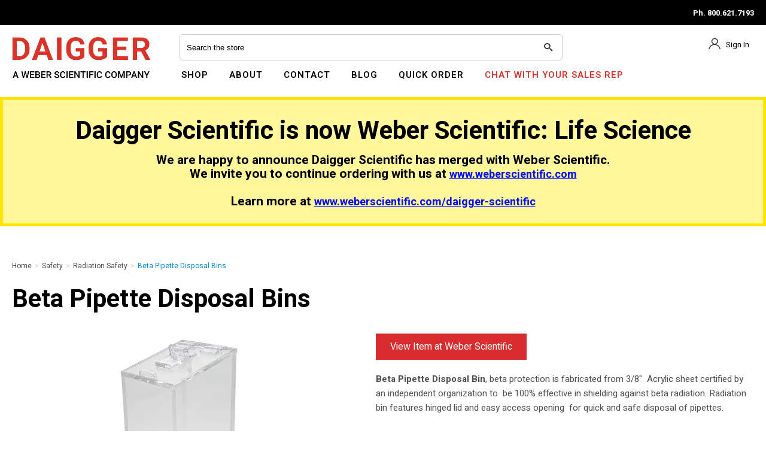

--- FILE ---
content_type: text/html; charset=utf-8
request_url: https://www.daigger.com/beta-pipette-disposal-bins
body_size: 16409
content:





<!DOCTYPE html>
<html lang="en" xmlns:og="http://schema.org">
<head>
    

<meta name="cs:page" content="product" />

    

<title>Beta Pipette Disposal Bins</title>

<meta http-equiv="X-UA-Compatible" content="IE=edge">
<meta name="viewport" content="width=device-width, initial-scale=1">
<meta property="og:type" content="website" />	
		<meta property="og:image" content="https://d163axztg8am2h.cloudfront.net/static/img/99/a1/e4c62a541a2e47f5031f740ec01f.webp" />
	<meta property="og:title" content="Beta Pipette Disposal Bins" />
	<meta property="og:url" content="https://www.daigger.com/beta-pipette-disposal-bins" />
	<meta property="og:name" />

<meta charset="utf-8" />
<meta name="robots" content="index,follow" />



<link href="//d163axztg8am2h.cloudfront.net/static/img/33/21/eebb585f9f99b75270dee686b32c.ico" rel="shortcut icon" type="image/x-icon" />

	<link rel="canonical" href="https://www.daigger.com/beta-pipette-disposal-bins" />


    
            <!-- Google Tag Manager -->
        <script>
            (function(w,d,s,l,i){w[l]=w[l]||[];w[l].push({'gtm.start':
            new Date().getTime(),event:'gtm.js'});var f=d.getElementsByTagName(s)[0],
            j=d.createElement(s),dl=l!='dataLayer'?'&l='+l:'';j.async=true;j.src=
            'https://www.googletagmanager.com/gtm.js?id='+i+dl;f.parentNode.insertBefore(j,f);
            })(window, document, 'script', 'dataLayer', 'GTM-T9P673D');
        </script>
            <!-- End Google Tag Manager -->

        <!-- Global site tag (gtag.js) - Google Analytics -->
        <script async src="https://www.googletagmanager.com/gtag/js?id=G-RS46SEYHT6"></script>
        <script>
			window.dataLayer = window.dataLayer || [];
			function gtag(){dataLayer.push(arguments);}
			gtag('js', new Date());

			gtag('config', 'G-RS46SEYHT6');
        </script>

    <link type="text/css" rel="stylesheet" href="//d163axztg8am2h.cloudfront.net/static/css/96/8c/60fd207be24bc5a9dca3ead57cdd.gz.css" />
    <link rel="preconnect" href="https://fonts.googleapis.com">
    <link rel="preconnect" href="https://fonts.gstatic.com" crossorigin>


    <!--[if LT IE 8]><script src="/static/js/patch/json2.min.js" type="text/javascript"></script>
<![endif]-->
    <script src="/static/js/patch/modernizr.js" type="text/javascript"></script>


    <script type="text/javascript">
		class NomadSettings {
			static CurrencyLocale = 'en-US';
			static CurrencyType = 'USD';
			static DecimalPlaces = 2;
			static RequirePhoneNumber = false;
			static CurrencySymbol = '$';
		}
    </script>
    <script src="/Static/js/vue/nomad-client.js?v=1.0.28364"></script>
    <script src="/Static/tsout/common.js?v=1.0.28364"></script>

    
</head>

<body id="beta-pipette-disposal-bins-page" class="product-page">
		<!-- Google Tag Manager (noscript) -->
		<noscript>
			<iframe src="https://www.googletagmanager.com/ns.html?id=GTM-T9P673D"
					height="0" width="0" style="display:none;visibility:hidden"></iframe>
		</noscript>
		<!-- End Google Tag Manager (noscript) -->
	
	
	


<script type="application/ld+json">{"@context":"https://schema.org","@type":"BreadcrumbList","itemListElement":[{"@type":"ListItem","item":{"@type":"Thing","@id":"https://www.daigger.com/","name":"Home"},"position":1},{"@type":"ListItem","item":{"@type":"Thing","@id":"https://www.daigger.com/safety","name":"Safety"},"position":2},{"@type":"ListItem","item":{"@type":"Thing","@id":"https://www.daigger.com/safety-radiation-safety","name":"Radiation Safety"},"position":3},{"@type":"ListItem","item":{"@type":"Thing","@id":"https://www.daigger.com/beta-pipette-disposal-bins","name":"Beta Pipette Disposal Bins"},"position":4}]}</script>

	<div id="wrapper">
		<div id="wrapper-inner">
			<script>
  !(function (w, d, s, t, a) {
    if (w.amzn) return
    w.amzn = a = function () {
      w.amzn.q.push([arguments, new Date().getTime()])
    }
    a.q = []
    a.version = '0.0'
    s = d.createElement('script')
    s.src = 'https://c.amazon-adsystem.com/aat/amzn.js'
    s.id = 'amzn-pixel'
    s.async = true
    t = d.getElementsByTagName('script')[0]
    t.parentNode.insertBefore(s, t)
  })(window, document)
  amzn('addTag', 'bb30102f-0dd8-4d9e-8bf7-b5305e40e26a')

  window.addEventListener('DOMContentLoaded', (e) => {
    const pageTitle = document.querySelector('#title-header h1')
      ? document.querySelector('#title-header h1').innerText
      : document.querySelector('body').id
    const pageType = document.querySelector('body').classList
      ? document.querySelector('body').classList.value
      : null
    const pageURL = location.href
    amzn('trackEvent', 'PageView', {
      page_title: pageTitle,
      page_type: pageType,
      url: pageURL,
    })
  })

  if (document.querySelector('.product-page')) {
    window.addEventListener('DOMContentLoaded', (e) => {
      const product_name = document.querySelector(
        'span[itemprop="name"]'
      ).innerText
      const pageURL = location.href

      amzn('trackEvent', 'PageView', {
        product_name: product_name,
        page_type: 'product-page',
        url: pageURL,
      })

      if (document.querySelector('.mono-item-product')) {
        // mono item product
        amzn('trackEvent', 'Product', {
          product_name: product_name,
          product_id: document.querySelector('span[itemprop="sku"]'),
          product_value: document.querySelector('div[itemprop="price"]'),
          url: pageURL,
          product_type: document.querySelector(
            '.breadcrumb>li:nth-last-of-type(2) a span'
          ).innerText,
        })
      } else {
        // multi item product
        amzn('trackEvent', 'Product', {
          product_name: product_name,
          product_id: 'multiple',
          product_value: 'multiple',
          url: pageURL,
          product_type: document.querySelector(
            '.breadcrumb>li:nth-last-of-type(2) a span'
          ).innerText,
        })
      }
    })
  }
</script>

<noscript>
  <img
    src="https://s.amazon-adsystem.com/iu3?pid=bb30102f-0dd8-4d9e-8bf7-b5305e40e26a&event=PageView"
    width="1"
    height="1"
    border="0" />
</noscript>

<link
  rel="stylesheet"
  href="https://cdnjs.cloudflare.com/ajax/libs/font-awesome/4.7.0/css/font-awesome.min.css" />
<!-- <script
  type="text/javascript"
  src="//cdn.nextopia.net/nxt-app/fd0558fa41d8c0e69ec713dd8ec9c951.js"
  async></script> -->

<!--<div class="container site-notification">
	<div class="alert alert-info ">
		<h4>2 DAY SALE!!!! 5% off of any $500 order! Use Promo Code: 5Extra12 to apply the promotion!</h4>
	</div>
</div><!-->
<!-- Begin Constant Contact Active Forms -->
<script>
  var _ctct_m = '2c8dedd9c61f6f943eb52c402f6fea39'
</script>
<script
  id="signupScript"
  src="//static.ctctcdn.com/js/signup-form-widget/current/signup-form-widget.min.js"
  async
  defer></script>
<!-- End Constant Contact Active Forms -->
<div id="page-header-top">
  <div id="page-header-top-inner" class="clearfix">
    <div class="top-space-left"></div>
    <div class="top-message"></div>

    <div class="top-phone">
      <p>
        <span>Ph. 800.621.7193</span>
      </p>
    </div>
  </div>
</div>

<div id="page-header">
  <div id="page-header-inner" class="container">
    <div id="page-header-logo" class="logo">
      <a href="/" title="">Daigger Scientific</a>
    </div>

    <div id="page-header-search">
      <!-- action="/searchresults" -->
      <form action="/search" method="get" class="form-inline">
        <div class="flexbox">
          <div class="stretch-box">
            <input
              type="text"
              name="q"
              class="search-suggest span6"
              placeholder="Search the store" />
          </div>
          <div class="normal-box">
            <button type="submit" class="btn btn-primary">
              <i class="icon-search-custom"></i>
            </button>
          </div>
        </div>
      </form>
    </div>

    <!--main nav -->

    <div id="page-header-menu">
      <div class="nav-actions">
        <a href="/cart" class="btn-nav-cart" title="0 item(s)">
          <i class="icon-shopping-cart-custom-mobile"></i
        ></a>

        <button type="button" class="btn-nav-menu">
          <span class="icon-bar"></span>
          <span class="icon-bar"></span>
          <span class="icon-bar"></span>
        </button>
      </div>

      <div class="nav-bg nav-collapse fade"></div>

      <div class="nav-menu nav-collapse">
        <button type="button" class="btn-nav-menu btn-primary-close hamburger">
          X
        </button>
        <!--<div id="phone-header">Ph. <a href="tel:18004567694">800-456-7694</a></div>-->

        <div id="user-menu">
  <ul>
      <li><a href="/account/access?redirect=%2fbeta-pipette-disposal-bins" class="nav-sign-in">Sign In</a></li>  
<!--      
    <li class="hidden-phone hidden-tablet">
      <a href="/cart" data-content="#mini-cart-wrapper" class="toggle-mini-cart disabled">
        <i class="icon-shopping-cart-custom"></i> <span class="count-number"> 0 </span>
      </a>
    </li>
    <li class="hidden-desktop">
      <a href="/cart">
        <i class="icon-shopping-cart-custom"></i> <span class="count-number"> 0 </span>
      </a>
    </li> -->
  </ul>

  

<div id="mini-cart-wrapper" class="hide">
  <div id="mini-cart" class="mini-cart">
    <div class="header">
      0 items ( $0.00 )
    </div>

    <ul>
    </ul>
        
    <div class="footer">
      <a href="/cart">View the Full Cart</a>
    </div>
  </div>
</div>
</div>

        <div id="page-header-nav" class="toggle-nav">
          <div id="page-header-nav-inner">
            <ul>
              <li>
                <a href="#">Shop</a>
                <ul><li class="new-products"><a href="/new">NEW PRODUCTS</a></li><li class="animal-research"><a href="/animal-research">Animal Research</a></li><li class="autoclaves"><a href="/autoclaves">Autoclaves</a></li><li class="bags"><a href="/bags">Bags</a></li><li class="balances"><a href="/balances">Balances</a></li><li class="baths-and-circulators"><a href="/baths-and-circulators">Baths &amp; Circulators</a></li><li class="beakers"><a href="/beakers">Beakers</a></li><li class="blenders-and-mixers"><a href="/blenders-and-mixers">Blenders &amp; Mixers</a></li><li class="blood-collection"><a href="/blood-collection">Blood Collection</a></li><li class="bottles-and-carboys"><a href="/bottles-and-carboys">Bottles &amp; Carboys</a></li><li class="burners"><a href="/burners">Burners</a></li><li class="centrifuges"><a href="/centrifuges">Centrifuges</a></li><li class="chemicals-and-reagents"><a href="/chemicals-and-reagents">Chemicals &amp; Reagents</a></li><li class="clamps-and-supports"><a href="/clamps-and-supports">Clamps &amp; Supports</a></li><li class="cleaning-and-janitorial-supplies"><a href="/cleaning-and-janitorial-supplies">Cleaning &amp; Janitorial Supplies</a></li><li class="clothing"><a href="/clothing">Clothing</a></li><li class="counters"><a href="/counters">Counters</a></li><li class="cryogenic-equipment"><a href="/cryogenic-equipment">Cryogenic Equipment</a></li><li class="desiccators"><a href="/desiccators">Desiccators</a></li><li class="digesters"><a href="/digesters">Digesters</a></li><li class="dishes"><a href="/dishes">Dishes</a></li><li class="dispensers"><a href="/dispensers">Dispensers</a></li><li class="dissecting-tools"><a href="/dissecting-tools">Dissecting Tools</a></li><li class="distillation"><a href="/distillation">Distillation</a></li><li class="electrochemistry"><a href="/electrochemistry">Electrochemistry</a></li><li class="electrophoresis"><a href="/electrophoresis">Electrophoresis</a></li><li class="extraction"><a href="/extraction">Extraction</a></li><li class="film-and-foil"><a href="/film-and-foil">Film &amp; Foil</a></li><li class="filtration"><a href="/filtration">Filtration</a></li><li class="flasks"><a href="/flasks">Flasks</a></li><li class="freeze-dryers"><a href="/freeze-dryers">Freeze Dryers</a></li><li class="fume-hoods-and-enclosures"><a href="/fume-hoods-and-enclosures">Fume Hoods &amp; Enclosures</a></li><li class="funnels"><a href="/funnels">Funnels</a></li><li class="furniture"><a href="/furniture">Furniture</a></li><li class="gloves"><a href="/gloves">Gloves</a></li><li class="graduated-cylinders"><a href="/graduated-cylinders">Graduated Cylinders</a></li><li class="heaters-and-heating-mantles"><a href="/heaters-and-heating-mantles">Heaters &amp; Heating Mantles</a></li><li class="homogenization"><a href="/homogenization">Homogenization</a></li><li class="hot-plates-and-stirrers"><a href="/hot-plates-and-stirrers">Hot Plates &amp; Stirrers</a></li><li class="hydrometers"><a href="/hydrometers">Hydrometers</a></li><li class="ice"><a href="/ice">Ice</a></li><li class="incubators"><a href="/incubators">Incubators</a></li><li class="inoculating-tools"><a href="/inoculating-tools">Inoculating Tools</a></li><li class="labels-and-tape"><a href="/labels-and-tape">Labels &amp; Tape</a></li><li class="lamps-and-meters"><a href="/lamps-and-meters">Lamps &amp; Meters</a></li><li class="mats-and-liners"><a href="/mats-and-liners">Mats &amp; Liners</a></li><li class="mercury-testing"><a href="/mercury-testing">Mercury Testing</a></li><li class="microscopy"><a href="/microscopy">Microscopy</a></li><li class="mortars-and-mills"><a href="/mortars-and-mills">Mortars &amp; Mills</a></li><li class="office-supplies"><a href="/office-supplies">Office Supplies</a></li><li class="organizers-and-containers"><a href="/organizers-and-containers">Organizers &amp; Containers</a></li><li class="ovens-and-furnaces"><a href="/ovens-and-furnaces">Ovens &amp; Furnaces</a></li><li class="pipettes"><a href="/pipettes">Pipettes</a></li><li class="plates-and-plate-systems"><a href="/plates-and-plate-systems">Plates &amp; Plate Systems</a></li><li class="pumps"><a href="/pumps">Pumps</a></li><li class="racks-and-boxes"><a href="/racks-and-boxes">Racks &amp; Boxes</a></li><li class="refractometers"><a href="/refractometers">Refractometers</a></li><li class="refrigerators-and-freezers"><a href="/refrigerators-and-freezers">Refrigerators &amp; Freezers</a></li><li class="rotary-evaporators"><a href="/rotary-evaporators">Rotary Evaporators</a></li><li class="safety"><a href="/safety">Safety</a></li><li class="sample-collection"><a href="/sample-collection">Sample Collection</a></li><li class="scoops-spoons-and-spatulas"><a href="/scoops-spoons-and-spatulas">Scoops, Spoons &amp; Spatulas</a></li><li class="shakers"><a href="/shakers">Shakers</a></li><li class="spectroscopy"><a href="/spectroscopy">Spectroscopy</a></li><li class="stoppers"><a href="/stoppers">Stoppers</a></li><li class="syringes-and-needles"><a href="/syringes-and-needles">Syringes &amp; Needles</a></li><li class="temperature-and-humidity"><a href="/temperature-and-humidity">Temperature &amp; Humidity</a></li><li class="test-chambers"><a href="/test-chambers">Test Chambers</a></li><li class="thermal-cyclers"><a href="/thermal-cyclers">Thermal Cyclers</a></li><li class="timers-and-clocks"><a href="/timers-and-clocks">Timers &amp; Clocks</a></li><li class="trays-and-pans"><a href="/trays-and-pans">Trays &amp; Pans</a></li><li class="tubes"><a href="/tubes">Tubes</a></li><li class="tubing-and-fittings"><a href="/tubing-and-fittings">Tubing &amp; Fittings</a></li><li class="ultrasonic-cleaners"><a href="/ultrasonic-cleaners">Ultrasonic Cleaners</a></li><li class="vials"><a href="/vials">Vials</a></li><li class="washers"><a href="/washers">Washers</a></li><li class="water-purification"><a href="/water-purification">Water Purification</a></li></ul>

              </li>
            </ul>
          </div>
        </div>
      </div>
    </div>

    <!--end main nav-->
  </div>
</div>
<!--bugherd-->
<script
  type="text/javascript"
  src="https://www.bugherd.com/sidebarv2.js?apikey=xqt8tcw5gkoz2hxsclicpw"
  async="true"></script>
<!--bugherd-->

<div class="warning-banner">
  <h1>Daigger Scientific is now Weber Scientific: Life Science</h1>
  <h2>
    We are happy to announce Daigger Scientific has merged with Weber Scientific. <br>We invite you to continue ordering with us at <a href="https://www.weberscientific.com">www.weberscientific.com</a><br><br>Learn more at <a href="https://www.weberscientific.com/daigger-scientific">www.weberscientific.com/daigger-scientific</a>

  </h2>
</div>


			<div id="page-body" class="container">
				<div id="page-body-inner">
					

<div class="row layout-1-column">
  <div id="main" class="span13">
    


  <div class="breadcrumbs">
    <ul class="breadcrumb"><li><a href="/"><span>Home</span></a><span class="divider">&gt;</span></li><li><a href="/safety"><span>Safety</span></a><span class="divider">&gt;</span></li><li><a href="/safety-radiation-safety"><span>Radiation Safety</span></a><span class="divider">&gt;</span></li><li class="active"><a href="/beta-pipette-disposal-bins"><span>Beta Pipette Disposal Bins</span></a></li></ul>
  </div>



    








<div class="row multi-item-product" id="product" itemscope itemtype="http://schema.org/Product">
  <div class="span13">

    <h1>
      <span itemprop="name">Beta Pipette Disposal Bins</span>

    </h1>


    <div class="row">

      <div id="product-rail" class="span3">
        

	<div class="gallery">
		<div class="primary">
				<a title="Beta Pipette Disposal Bins" href="//d163axztg8am2h.cloudfront.net/static/img/37/15/7421d6833c730342159aed8754c6.webp" class="open-modal">
					<img alt="Beta Pipette Disposal Bins" class="img-polaroid" itemprop="image" src="//d163axztg8am2h.cloudfront.net/static/img/7f/dc/8dbf2a720c79c715ade9f14b6cad.webp"></img>
					<span><i class="icon-zoom-in"></i> Click to view a larger image</span>
				</a>
		</div>

		
	</div>

      </div>

      <div id="product-main" class="span10">
            <div id="full-description" itemprop="description">
              <p><strong>Beta Pipette Disposal Bin</strong>, beta protection is fabricated from 3/8"&nbsp; Acrylic sheet certified by an independent organization to&nbsp; be 100% effective in shielding against beta radiation. Radiation bin features hinged lid and easy access opening&nbsp; for quick and safe disposal of pipettes.<br><br>All units feature a top hole for either tip ejection or pipette discarding; fully hinged lids for easy removal; and non-skid feet to provide stability. 6”L x 16”H x 6”W</p>

            </div>

        <div id="product-items-wrapper">
            <div id="product-items-header" class="product-list-header clearfix">
              

  <div id="product-filters" class="btn-group">
    <a class="btn btn-small dropdown-toggle" data-toggle="dropdown" href="#">
      <i class="icon-filter"></i>
      Filter 
      <span class="caret"></span>
    </a>
    <div id="filters-menu" class="dropdown-menu">
      

  <form action="/beta-pipette-disposal-bins" method="get">

      <div class="product-tag-filter-set">
        <h5>Product Description</h5>

        <div class="product-tag-filters">
            <label class="checkbox tag-result">
              <input type="checkbox" name="product-description" value="beta-shielding-acrylic-pipet-disposal-bin" class="tag-filter" />
              <span class="tag-result">Beta-Shielding Acrylic Pipet Disposal Bin</span> <span class="tag-result-count">(1)</span>
            </label>

        </div>
      </div>
      <div class="product-tag-filter-set">
        <h5>Unit of Measure</h5>

        <div class="product-tag-filters">
            <label class="checkbox tag-result">
              <input type="checkbox" name="unit-of-measure" value="each" class="tag-filter" />
              <span class="tag-result">Each</span> <span class="tag-result-count">(1)</span>
            </label>

        </div>
      </div>

    <input id="s" name="s" type="hidden" value="" />

  </form>

    </div>
  </div>

            </div>

          


<div class="pagination pagination-head"></div>

<table id="product-items" class="table table-striped table-bordered product-items">
  <thead>
    <tr>

      <th>Item</th>

        <th class="tag-label primary-tag-label product-description-tag-label">
          Product Description
        </th>
        <th class="tag-label primary-tag-label unit-of-measure-tag-label">
          Unit of Measure
        </th>


      <th>Price</th>
      <th>Purchase</th>
    </tr>
  </thead>
  <tbody>
      <tr class="product-item" itemprop="offers" itemscope itemtype="http://schema.org/Offer">

        <td>
          <div class="product-item-name" itemprop="name">
              <span>DLN172724-0000</span>

          </div>

            <div class="product-item-part-number" itemprop="sku">172724-0000</div>
        </td>

          <td class="tag-value primary-tag-value">
            Beta-Shielding Acrylic Pipet Disposal Bin
          </td>
          <td class="tag-value primary-tag-value">
            Each
          </td>


        <td>
        </td>
        <td class="purchase">
            <div class="not-purchasable">This item is now available at weberscientific.com, please click the red button above to be redirected.</div>
        </td>
      </tr>
  </tbody>
</table>

<div class="pagination pagination-foot"></div>


        </div>
      </div>
    </div>

    

  </div>
</div>



  </div>
</div>


				</div>
			</div>

			<div class="sign-up-footer">
    <div class="sign-up-footer-inner">
      <a href="/newsletter-signup" target="_blank"><p>SIGN UP FOR SPECIAL EMAIL ONLY PROMOTIONS AND SALES</p></a>
    </div>
  </div>  
  
  <footer id="page-footer">
    <div id="page-footer-inner" class="container"> 
        
      <div class="col1 col">
        <h2>FAQS</h2>
        <ul>
          <li><a href="/help-center#Q1">How can I order?</a></li>
          <li><a href="/help-center#Q2">Does Daigger offer open credit terms?</a></li>
          <li><a href="/help-center#Q4">How are shipping fees calculated?</a></li>
          <li><a href="/help-center#Q5">What are the benefits to registering?</a></li>
          <li><a href="/help-center#Q6">I forgot my password. Help!</a></li>
          <li><a href="/sales-rep-finder">How can I contact my Sales Representative?</a></li>
        </ul> 
        <p>
          <a href="/faqs">For more FAQs visit our help center</a>
        </p>
      </div>
      
      <div class="col2 col">
        <h2>Daigger Scientific</h2>
        <ul>
          <li><a href="/sales-rep-finder">Request a Quote</a></li>  
          <li><a href="/account">Account</a></li> 
          <li><a href="/checkout">Checkout</a></li>
          <li><a href="/terms-of-sale">Terms of Sale</a></li>
          <li><a href="/terms-of-use">Terms of Use</a></li>
          <li><a href="/privacy-security">Privacy and Security</a></li>
        </ul>
      </div>
      
      <div class="col3 col">
        <ul>
       
        </ul>
      </div>
      
  
          
       <div class="col5 col">
        <h2>Contact</h2>
        <p>Get all the help you need from one of our experienced customer service representatives</p>
        <ul>
          <li><a href="tel:8006217193" class="footer-phone">800.621.7193</a></li>     
          <li><a href="/mailto:daigger@daigger.com" class="footer-email">daigger@daigger.com</a></li> 
        </ul>
      </div>    
          
    
      <div class="row-2">
        <div class="col1-r2">
          <div id="page-footer-logo"></div><div class="copyright"><small>&copy;  2026 Daigger Scientific Inc. and its affiliates</small></div>
        </div>
        <div class="col4 col"><img data-src="/assets/site/img/footer/wbenc-certified.png" src="//d163axztg8am2h.cloudfront.net/static/img/ef/02/f387fb495c14c837809dcc62e270.png" alt="wbenc" class="wbenc" /></div>
        <div class="col5 col">
          <div class="footer-social-media">
            <div class="social">
              <a href="https://www.facebook.com/a.daigger/" target="_blank"><i class="fa fa-facebook-f ico-social-footer"></i></a>
              <a href="https://www.linkedin.com/company/daigger/about/" target="_blank"><i class="fa fa-linkedin ico-social-footer"></i></a>
            </div>
          </div>
        </div>
      </div>
    
     
    </div>
  </footer>
  <!-- linkedin -->
  <script type="text/javascript">
  _linkedin_partner_id = "3725770";
  window._linkedin_data_partner_ids = window._linkedin_data_partner_ids || [];
  window._linkedin_data_partner_ids.push(_linkedin_partner_id);
  </script>
  <script type="text/javascript">
  (function(l) {
  if (!l){window.lintrk = function(a,b){window.lintrk.q.push([a,b])};
  window.lintrk.q=[]}
  var s = document.getElementsByTagName("script")[0];
  var b = document.createElement("script");
  b.type = "text/javascript";b.async = true;
  b.src = "https://snap.licdn.com/li.lms-analytics/insight.min.js";
  s.parentNode.insertBefore(b, s);})(window.lintrk);
  </script>
  <noscript>
  <img height="1" width="1" style="display:none;" alt="" src="https://px.ads.linkedin.com/collect/?pid=3725770&fmt=gif" />
  </noscript>
  <!-- linkedin -->


<!-- Custom Optin Links Filter -->
  
<script type="text/javascript">
// CATEGORIES, SUBCATEGORIES AND PRODUCTS

document.addEventListener('DOMContentLoaded', () => {
    const breadcrumbs = [];
    Array.from(document.querySelectorAll("ul.breadcrumb a[href]")).forEach(link => breadcrumbs.push(link.pathname.replace('/','')));
    const active_campaigns = {
            'electrochemistry': 'orion_ph',
            'cryogenic-equipment': 'cryo',
            'gloves': 'non_latex_gloves',
            'ultrasonic-cleaners': 'ultrasonic_cleaners',
            'the-best-ultrasonic-cleaner': 'ultrasonic_cleaners',
            'hot-plates-and-stirrers': 'hot_plates',
            'labgenius-hotplate-stirrers': 'hot_plates',
            'plates-and-plate-systems': 'plates_and_platesystem',
            'how-to-stop-messing-up-the-96-deep-well-plate-blog': 'plates_and_platesystem',
            'hydrometers': 'kimble_hydrometers',
            'kimble-hydrometer': 'kimble_hydrometers',
            'rotary-evaporators': 'rotary_evaporators' ,
            'safety-safety-cabinets': 'safety_cabinets' ,
            'flammable-cabinet-safety-cabinet-tips': 'safety_cabinets' ,
            'refractometers': 'veegee' ,
            'refractometer-analog-or-digital': 'veegee' ,
            'flasks': 'pyrex' ,
            'beakers': 'pyrex' ,
            'bottles-and-carboys': 'pyrex' ,
            'graduated-cylinders': 'pyrex' ,
            'pyrex-lab-glassware': 'pyrex' ,
            'tubes': 'tube_globe' ,   
            'globe-scientific-centrifuge-tubes': 'tube_globe' ,   
            'safety-biosafety': 'duraporter' ,   
            'specimen-transport-best-practice': 'duraporter' ,   
            'get-free-help-building-your-methylmercury-or-total-mercury-testing-system':'brooks_rands_product',
            'get-free-help-building-your-methylmercury-testing-system':'brooks_rands_product',
            'get-free-help-building-your-total-mercury-testing-system':'brooks_rands_product',   
            'vials-bottles-for-brooks-rand-mercury-testing-systems':'brooks_rand',
            'reagents-standards-for-brooks-rand-mercury-testing-systems':'brooks_rand',    
  					'lts-tips-enjoy-your-free-96tip-sample': 'temporary_class',
  					'your-supplier-left-you-out-in-the-cold': 'temporary_class',
  					'pipettes': 'lts_tips',
  					'thermal-cyclers' : 'thermocyclers'
        };


    const category_checker = (campaign) => {
    for (let x in active_campaigns){
        if (x == campaign){
        return active_campaigns[x]
        };
    }
    }  

    let category_class = () => breadcrumbs.map((crumb)=>{
        let result = category_checker(crumb);
        return result ? result : false;
    }).find((x)=> {if (x){return x}});

    if(category_class()){
        document.querySelector('#page-body').classList.add(category_class()); 
        document.querySelector('#page-body').classList.add('custom_optin'); 
    };
});

 
// SEARCH RESULTS

const search_queries = {
    'gsa': 'GSA',
    'ph%20meters': 'orion_ph' ,
    'thermo%20orion': 'orion_ph',
    'orion' :'orion_ph',
    'cryo': 'cryo',
    'evaporators': 'rotary_evaporators',
    'glove': 'non_latex_gloves',
    'gloves': 'non_latex_gloves',
  	'thermocycler': 'thermocyclers',
  	'thermal cycler': 'thermocyclers',
  	'pcr machine': 'thermocyclers',
  	'small thermocycler': 'thermocyclers', 
  };

let query = window.location.search.replace('?q=','').toLowerCase();

const search_checker = (query) => {
    for (let x in search_queries){
        if (query.includes(x)){
        return search_queries[x]
        };
    }
    }

if(search_checker(query)){
    document.querySelector('#page-body').classList.add(search_checker(query)); 
    document.querySelector('#page-body').classList.add('custom_optin'); 
} ;
  
</script>

<!-- This site is converting visitors into subscribers and customers with OptinMonster - https://optinmonster.com -->
<script>(function(d,u,ac){var s=d.createElement('script');s.type='text/javascript';s.src='https://a.omappapi.com/app/js/api.min.js';s.async=true;s.dataset.user=u;s.dataset.account=ac;d.getElementsByTagName('head')[0].appendChild(s);})(document,116310,128342);</script>
<!-- / https://optinmonster.com -->
  

<script type="text/javascript">
document.addEventListener("DOMContentLoaded", () => {
  // let addToCartButtons = Array.from(document.querySelectorAll("button#btn-add-many-to-cart, input[value='Buy'], button.cart-update"));
  
  // Add to Cart - Individual 
  let individualProducts = Array.from(document.querySelectorAll("table#product-items tr.product-item"));
  individualProducts?.forEach((item)=>{
    const addToCart = () => {

      let item_name= item.querySelector("[itemprop='name']")?.innerText
      let item_id = item.querySelector("[itemprop='sku']")?.innerText
      let item_price = item.querySelector("[itemprop='price']")?.content
      
      
      dataLayer.push({ ecommerce: null }); // Clear the previous ecommerce object.
      dataLayer.push({
        event: "add_to_cart",
        ecommerce: {
          currency: NomadSettings?.CurrencyType,
          value: Number(item_price),
          items: [{
            item_id: item_id,
            item_name: item_name,
            price: Number(item_price)
          }]
        },
      });
    };

    let addToCartButton = item.querySelector("input[value='Buy']")
    addToCartButton?.addEventListener("click", addToCart)
    
  })

  // Add to Cart - Multiple
  let addToCart_multiple = document.querySelector("button#btn-add-many-to-cart")
  addToCart_multiple?.addEventListener("click",()=>{
    let selectedItems = Array.from(document.querySelectorAll("table#product-items tr.product-item > td > input[type='checkbox']:checked"))
    let itemContainer = selectedItems.map((item)=>{
      return item.parentElement.parentElement
    })
    let cart_total = 0

    let e_items = itemContainer.map((item)=>{
      let item_name= item.querySelector("[itemprop='name']")?.innerText
      let item_id = item.querySelector("[itemprop='sku']")?.innerText
      let item_price = item.querySelector("[itemprop='price']")?.content
      cart_total += Number(item_price)

      return {
        item_id: item_id,
        item_name: item_name,
        price: Number(item_price)
      }
    })

    if(selectedItems.length > 0){
      dataLayer.push({ ecommerce: null }); // Clear the previous ecommerce object.
      dataLayer.push({
        event: "add_to_cart",
        ecommerce: {
          currency: NomadSettings?.CurrencyType,
          value: Number(cart_total),
          items: e_items
        },
      });
    }

  })

  
  // Purchase
  let cart_items = Array.from(cartObject.items).map((item) => {
    return {
      item_id: item.itemId,
      item_name: item.name,
      price: Number(item.unitPrice),
      quantity: Number(item.unitQuantity),
    };
  });

  const purchase = () => {
    dataLayer.push({ ecommerce: null }); // Clear the previous ecommerce object.
    dataLayer.push({
      event: "purchase",
      ecommerce: {
        currency: NomadSettings?.CurrencyType,
        transaction_id: cartObject?.id,
        value: Number(cartObject?.total),
        items: cart_items,
      },
    });
  };
  let purchaseButton = document.querySelector("input[value='Submit Order']");
  if (location.pathname == "/checkout" && purchaseButton) {
    purchaseButton.addEventListener("click", purchase);
    // console.log("'Purchase' Event Listener has been added");
  }


  // View Item
  setTimeout(() => {
    let product_table = Array.from(document.querySelectorAll("tr[itemprop='offers']"));
    
    if (product_table.length) {
      let page_value = 0;

      let view_items = product_table?.map((item) => {
        page_value += Number(item.querySelector("[itemprop='price']").content);
        return {
          item_name: item.querySelector("[itemprop='name']").innerText,
          price: Number(item.querySelector("[itemprop='price']").content),
        };
      });

      const viewProduct = () => {
        dataLayer.push({ ecommerce: null }); // Clear the previous ecommerce object.
        dataLayer.push({
          event: "view_item",
          ecommerce: {
            currency: NomadSettings?.CurrencyType,
            value: Number(page_value),
            items: view_items,
          },
        });
      };
      
      viewProduct()
    }
  }, 2000);

});

</script> 
  
		</div>
	</div>
    
        <script src="//ajax.googleapis.com/ajax/libs/jquery/1.8.3/jquery.min.js" type="text/javascript"></script>


	<script src="//d163axztg8am2h.cloudfront.net/static/js/8e/a8/465268479d7cf57392e53329ab3e.gz.js" type="text/javascript"></script><script src="/static/js/page/product.js?v=1.0.28364" type="text/javascript"></script>
<script src="/static/js/page/shopping-lists.js" type="text/javascript"></script>


	
	<script>
  const handleLinksToWeber = () => {
    const productMain = document.querySelector('#product-main')
    const pagePath = location.pathname
    const newPageLink = 'https://www.weberscientific.com' + pagePath
    const linkBtn = `<a class="btn btn-primary btn-redirect" href="${newPageLink}" target="_blank">View Item at Weber Scientific</a>`

    if (productMain) {
      productMain.insertAdjacentHTML('afterbegin', linkBtn)
    }
  }
</script>

<script type="text/javascript">
  document.addEventListener('DOMContentLoaded', () => {
    if (document.querySelectorAll('.thumbnails .img-polaroid').length !== 0) {
      Array.from(document.querySelectorAll('.thumbnails li.span1 a')).forEach(
        (a) => a.setAttribute('itemprop', 'image')
      )
    } else {
      let primary_image = document.querySelector('.primary a')
      primary_image.setAttribute('itemprop', 'image')
    }

    let array_data = Array.from(
      document.querySelectorAll("[itemtype='http://schema.org/Offer']")
    )
    if (array_data.length) {
      let url = location.origin + location.pathname
      array_data.forEach((a) => {
        a.setAttribute('itemprop', 'offers')
        let item_name = $(a).find('[itemprop="name"] span').text()
        let item_price = $(a)
          .find("[itemprop='price']")
          .text()
          .trim()
          .replace(/[$,]/g, '')
        $(a)
          .find('[itemprop="name"]')
          .after(`<link itemprop='url' href='${url + '?q=' + item_name}'/>`)
        $(a)
          .find('[itemprop="price"]')
          .after(
            `<meta itemprop='price' content='${item_price}' />` +
              '<meta itemprop="priceCurrency" content="USD" />'
          )

        $(a).find('div.price-regular').removeAttr('itemprop')
        $(a).find('td.purchase span.hide').removeAttr('itemscope')
        if ($(a).find('div.price-sale').length !== 0) {
          $(a).find('div.price-sale').removeAttr('itemprop')
        }
      })
    } else {
      let array_new_data = Array.from(
        document.querySelectorAll("[itemtype='http://schema.org/Product']")
      )
      array_new_data.forEach(
        (a) =>
          (a.innerHTML +=
            '<div itemprop="offers" itemtype="https://schema.org/Offer" itemscope>' +
            '<meta itemprop="priceCurrency" content="USD" /><meta itemprop="price" content="0" /></div>')
      )
    }

    handleLinksToWeber()
  })
</script>

<script>
  $('.primary-tag-value').each(function () {
    var content = $(this).text()
    $(this).html(content)
  })
</script>

<script>
  $(function () {
    let maxHeight
    if ($('#overview').length > 0) {
      $('#overview').addClass('read-more-main')
      maxHeight = 398
    } else {
      $('#full-description').addClass('read-more-main')
      maxHeight = 538
    }
    $('#product-page-html').appendTo($('.read-more-main'))
    console.log($('.read-more-main').height())
    if ($('.read-more-main').height() >= maxHeight) {
      $('.read-more-main').append(
        '<div id="read-more"><a href="#" class="button">Read More</a></div>'
      )
      $('#read-more a').click(function (e) {
        e.preventDefault()
        if ($('.read-more-main').hasClass('reading')) {
          $('.read-more-main').removeClass('reading')
          $('#read-more a').html('Read More')
        } else {
          $('.read-more-main').addClass('reading')
          $('#read-more a').html('Hide')
        }
        return false
      })
    } else {
      $('.read-more-main').addClass('reading')
    }

    let params = {}
    let pageParams = window.location.search.substring(1).split('&')
    for (let i = 0; i < pageParams.length; i++) {
      let param = pageParams[i].split('=')
      params[param[0]] = param[1]
    }
    // Added try catch block in case search query is empty
    try {
      let search = params['q']
      $('#product-items tr').each(function () {
        if (
          $(this)
            .find('.product-item-name span,.product-item-part-number')
            .filter(function () {
              console.log(
                $(this).text().toLowerCase().includes(search.toLowerCase())
              )
              return $(this).text().toLowerCase().includes(search.toLowerCase())
            }).length > 0
        ) {
          $(this).addClass('product-search-highlight')
        }
      })
    } catch {}
    //$('#product-items .product-item .product-item-name span,#product-items .product-item .product-item-part-number').filter(function(i,el){
    //  return $(this).text().toLowerCase().includes(search.toLowerCase());
    //}).addClass('product-search-highlight');
  })
</script>

<script>
  var itemMatcher = {}

  function setExternalIds() {
    Object.keys(itemMatcher).forEach(function (k) {
      let row = $('#product-items tr.product-item').filter(function () {
        return (
          $(this).find(
            'td.purchase>form>input[name="pid"][value="' +
              k.toLowerCase() +
              '"]'
          ).length > 0
        )
      })
      //row.find('.external-id,.part-number,.alternate-part-number').remove();
      row.find('.alternate-part-number').remove()
      if (itemMatcher[k].AlternatePartNumber)
        row
          .find('div.product-item-name')
          .after(
            '<div class="alternate-part-number">' +
              itemMatcher[k].AlternatePartNumber +
              '</div>'
          )
    })
  }

  //$(function(){
  let items = $('td.purchase>form>input[name="pid"]')
    .map(function () {
      return $(this).val()
    })
    .get()
    .join(',')
  if (items) {
    $.get(
      '/data/port/7E7C4320-D791-4D44-89F1-4F1E185AC8DD?items=,' + items + ',',
      function (data) {
        if (!data.Items.Item.length) {
          data.Items.Item = [data.Items.Item]
        }
        data.Items.Item.forEach(function (i) {
          itemMatcher[i.Id] = i
        })
        setExternalIds()
      }
    )
  }
  //})

  $(document).ajaxComplete(setExternalIds)
</script>
		<!-- <script type="text/javascript"
  src="/assets/site/js/matchheight.js"></script> -->
  <script type="text/javascript"
  src="https://d163axztg8am2h.cloudfront.net/static/js/f6/eb/dc0ce45612df2ca58ee78cfbc03f.gz.js"></script>
<link rel="stylesheet"
  href="https://cdnjs.cloudflare.com/ajax/libs/font-awesome/4.7.0/css/font-awesome.min.css">

<script>

  // - closes the mobile nav 
  $(".nav-bg").click(function () {
    $(this).toggleClass("in");
    $(".nav-menu").toggleClass("in");
  });

  $('.btn-nav-menu').click(function () {
    if ($('.nav-bg').hasClass('in')) {
      $('.nav-bg').removeClass('in')
      $('.nav-menu').removeClass('in')
    } else {
      $('.nav-bg').addClass('in')
      $('.nav-menu').addClass('in')
    }
  });

  //This script moves the multi-item-product below the main content on the product page
  $("#product-items-wrapper").insertAfter("#product-main");
  $("#product-page-html").appendTo("#product-main");
  $('#page-header-nav-inner > ul').append('<li><a href="/about">About</a></li>');
  $('#page-header-nav-inner > ul').append('<li><a href="/contact">Contact</a></li>');
  $('#page-header-nav-inner > ul').append('<li><a href="/blog">Blog</a></li>');
    $('#page-header-nav-inner > ul').append('<li><a href="/quick-add">Quick Order</a></li>');
  $('#page-header-nav-inner > ul').append('<li><a style="color:#D93327;" href="/sales-rep-finder">Chat With Your Sales Rep</a></li>');
 // $('#page-header-nav-inner > ul').append('<li><a style="color:#D93327;" href="/searchresults?q=clearance">Clearance</a></li>');
  

  if (document.querySelector('body.category-page') || document.querySelector('body#search-page')) {
    const monoProducts = document.querySelectorAll('#products .mono-item-product')
    if (monoProducts) {
      monoProducts.forEach(product => {
        const productLink = product.querySelector('.product-details-link').getAttribute('href')
        const productPurchaseEl = product.querySelector('.product-purchase')
        productPurchaseEl.querySelector('form').remove()
        productPurchaseEl.insertAdjacentHTML("beforeend", '<a class="btn btn-primary" href="' + productLink + '">View</a>')
      })
    }
  } 

  // prevent addresses from blowing up orders, maxlength 40
  // $("input[name*=Address]").attr('maxlength', '40');
  // $('#ShippingSameAsBilling').on("click", function () {
  //   setTimeout(function () {
  //     $("input[name*=Address]").attr('maxlength', '40');
  //   }, 250);
  // });

  // Script for toggling filter on left rail  
  $('.product-tag-filter-set h5').on('click', function () {
    $(this).parent().toggleClass('active');
  });

  $('.product-tag-filter-set input:checked').parentsUntil('product-tag-filter-set').addClass('active');

 
  // - Replaces registration marks
  $("p,h1,h2,h3,h4,li,a,header").each(function () {
    $(this).html($(this).html().replace(/&reg;/gi, '<sup>&reg;</sup>').replace(/®/gi, '<sup>&reg;   </sup>'));
  });
</script>

<script>

  var width = window.innerWidth
  if (width >= 979 && width <= 1382) {
    var megaMenuEl = document.querySelector('#page-header-nav-inner ul li ul')
    megaMenuEl.style.width = width - 90 + 'px'
  }

  $(window).resize(function () {
    var width = window.innerWidth
    var megaMenuEl = document.querySelector('#page-header-nav-inner ul li ul')
    if (width >= 979 && width <= 1382) {
      megaMenuEl.style.removeProperty('width')
      megaMenuEl.style.removeProperty('overflow')
      megaMenuEl.style.removeProperty('display')
      megaMenuEl.style.width = width - 90 + 'px'
    } else if (width < 979) {
      megaMenuEl.style.width = 'unset'
    } else if (width > 1382) {
      megaMenuEl.style.removeProperty('width')
      megaMenuEl.style.removeProperty('overflow')
      megaMenuEl.style.removeProperty('display')
      megaMenuEl.style.width = '1300px'
    } else if (width > 979) {
      megaMenuEl.style.removeProperty('width')
      megaMenuEl.style.removeProperty('overflow')
      megaMenuEl.style.removeProperty('display')
    }
  });

</script>

<script>

  window.addEventListener("scroll", function () {
    parallax();
  });

  // JQUERY
  function parallax() {
    var $slider = $(".parallax-this");

    // scroll amount / parallax speed
    var yPos = -($(window).scrollTop() / $($slider).data('speed'));

    // background position
    var coords = '0% ' + yPos + 'px';

    // move background image
    $($slider).css({ backgroundPosition: coords });
  }
  $(document).ready(function () {
    parallax()
  });
  if ($("#user-menu:contains('Sign In / Register')").length) {
    $(".in-stock").hide();

    if (document.querySelector(".out-of-stock")) {
      if (document.querySelector(".out-of-stock").innerText.toLowerCase().indexOf('temporarily unavailable') == -1) {
        $(".out-of-stock").hide();
      }
    }

  }
</script>

<script>
  // add specs to product pages
  if ($("#specs-tab").length) {
    $('<li><a href="#specifications" data-toggle="tab">Specifications</a></li>').appendTo('#product-tabs .nav-tabs');
    $('<div class="tab-pane" id="specifications"></div>').appendTo('#product-tab-content');
    $('#specs-tab').appendTo('#specifications.tab-pane');
  }

  $('.mono-item-product #extra-tags').appendTo('#specifications.tab-pane');

  if ($('#product.mono-item-product').length) {
    $('#specifications-li').appendTo('#product-tabs .nav-tabs')
    $('#specifications').appendTo('#product-tabs #product-tab-content')
    $('#documentation-li').appendTo('#product-tabs .nav-tabs')
    $('#documentation').appendTo('#product-tabs #product-tab-content')
  }
</script>

	

  <!-- Google Analytics -->
  <script type="text/javascript">
      (function (i, s, o, g, r, a, m) {
          i['GoogleAnalyticsObject'] = r; i[r] = i[r] || function () {
              (i[r].q = i[r].q || []).push(arguments)
          }, i[r].l = 1 * new Date(); a = s.createElement(o),
          m = s.getElementsByTagName(o)[0]; a.async = 1; a.src = g; m.parentNode.insertBefore(a, m)
      })(window, document, 'script', '//www.google-analytics.com/analytics.js', 'ga');

      ga('create', 'UA-125891-1', 'auto');
      ga('require', 'displayfeatures');
      ga('send', 'pageview');

  </script>
  <!-- End Google Analytics -->

	

	

	



		<script type="text/javascript">
			var cartObject = {
  "billingAddress": null,
  "shippingAddress": null,
  "extrinsics": null,
  "items": [],
  "subtotal": 0.0,
  "total": 0.0,
  "discount": 0.0,
  "fee": 0.0,
  "count": 0,
  "tax": 0.0,
  "retailDeliveryFee": 0.0,
  "voucher": 0.0,
  "totalWeight": 0.0,
  "cartTypeCode": null,
  "id": "00000000-0000-0000-0000-000000000000"
};
		</script>





	
</body>
</html>


--- FILE ---
content_type: text/plain
request_url: https://www.google-analytics.com/j/collect?v=1&_v=j102&a=2120821253&t=pageview&_s=1&dl=https%3A%2F%2Fwww.daigger.com%2Fbeta-pipette-disposal-bins&ul=en-us%40posix&dt=Beta%20Pipette%20Disposal%20Bins&sr=1280x720&vp=1280x720&_u=ICDAgEABAAAAACAAI~&jid=613671201&gjid=879347749&cid=443045044.1768929316&tid=UA-125891-1&_gid=653094666.1768929318&_slc=1&z=1845504580
body_size: -450
content:
2,cG-RS46SEYHT6